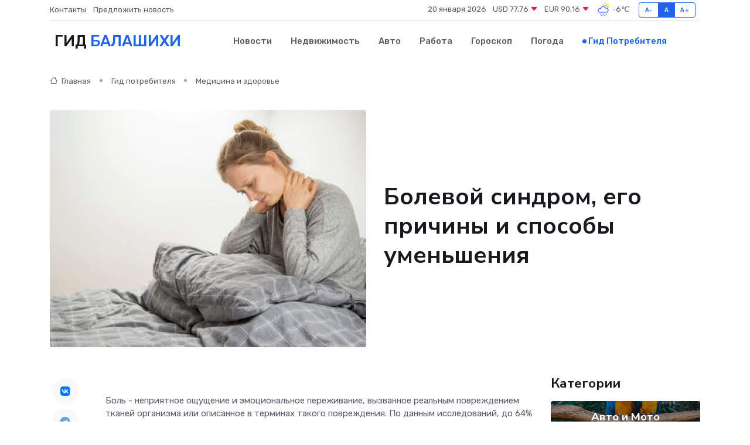

--- FILE ---
content_type: text/html; charset=UTF-8
request_url: https://balashiha-gid.ru/poleznoe/bolevoi-sindrom.htm
body_size: 13068
content:
<!DOCTYPE html>
<html lang="ru">
<head>
	<meta charset="utf-8">
	<meta name="csrf-token" content="R3yD25PfS7zoQQkWtmXe1Rphb2ZLqXAC1fQWIPoC">
    <meta http-equiv="X-UA-Compatible" content="IE=edge">
    <meta name="viewport" content="width=device-width, initial-scale=1">
    <title>Болевой синдром, его причины и способы уменьшения</title>
    <meta name="description" property="description" content="Гид потребителя в Балашихе. Болевой синдром, его причины и способы уменьшения">
    
    <meta property="fb:pages" content="105958871990207" />
    <link rel="shortcut icon" type="image/x-icon" href="https://balashiha-gid.ru/favicon.svg">
    <link rel="canonical" href="https://balashiha-gid.ru/poleznoe/bolevoi-sindrom.htm">
    <link rel="preconnect" href="https://fonts.gstatic.com">
    <link rel="dns-prefetch" href="https://fonts.googleapis.com">
    <link rel="dns-prefetch" href="https://pagead2.googlesyndication.com">
    <link rel="dns-prefetch" href="https://res.cloudinary.com">
    <link href="https://fonts.googleapis.com/css2?family=Nunito+Sans:wght@400;700&family=Rubik:wght@400;500;700&display=swap" rel="stylesheet">
    <link rel="stylesheet" type="text/css" href="https://balashiha-gid.ru/assets/font-awesome/css/all.min.css">
    <link rel="stylesheet" type="text/css" href="https://balashiha-gid.ru/assets/bootstrap-icons/bootstrap-icons.css">
    <link rel="stylesheet" type="text/css" href="https://balashiha-gid.ru/assets/tiny-slider/tiny-slider.css">
    <link rel="stylesheet" type="text/css" href="https://balashiha-gid.ru/assets/glightbox/css/glightbox.min.css">
    <link rel="stylesheet" type="text/css" href="https://balashiha-gid.ru/assets/plyr/plyr.css">
    <link id="style-switch" rel="stylesheet" type="text/css" href="https://balashiha-gid.ru/assets/css/style.css">
    <link rel="stylesheet" type="text/css" href="https://balashiha-gid.ru/assets/css/style2.css">

    <meta name="twitter:card" content="summary">
    <meta name="twitter:site" content="@mysite">
    <meta name="twitter:title" content="Болевой синдром, его причины и способы уменьшения">
    <meta name="twitter:description" content="Гид потребителя в Балашихе. Болевой синдром, его причины и способы уменьшения">
    <meta name="twitter:creator" content="@mysite">
    <meta name="twitter:image:src" content="https://balashiha-gid.ru/images/logo.gif">
    <meta name="twitter:domain" content="balashiha-gid.ru">
    <meta name="twitter:card" content="summary_large_image" /><meta name="twitter:image" content="https://balashiha-gid.ru/images/logo.gif">

    <meta property="og:url" content="http://balashiha-gid.ru/poleznoe/bolevoi-sindrom.htm">
    <meta property="og:title" content="Болевой синдром, его причины и способы уменьшения">
    <meta property="og:description" content="Гид потребителя в Балашихе. Болевой синдром, его причины и способы уменьшения">
    <meta property="og:type" content="website">
    <meta property="og:image" content="https://balashiha-gid.ru/images/logo.gif">
    <meta property="og:locale" content="ru_RU">
    <meta property="og:site_name" content="Гид Балашихи">
    

    <link rel="image_src" href="https://balashiha-gid.ru/images/logo.gif" />

    <link rel="alternate" type="application/rss+xml" href="https://balashiha-gid.ru/feed" title="Балашиха: гид, новости, афиша">
        <script async src="https://pagead2.googlesyndication.com/pagead/js/adsbygoogle.js"></script>
    <script>
        (adsbygoogle = window.adsbygoogle || []).push({
            google_ad_client: "ca-pub-0899253526956684",
            enable_page_level_ads: true
        });
    </script>
        
    
    
    
    <script>if (window.top !== window.self) window.top.location.replace(window.self.location.href);</script>
    <script>if(self != top) { top.location=document.location;}</script>

<!-- Google tag (gtag.js) -->
<script async src="https://www.googletagmanager.com/gtag/js?id=G-71VQP5FD0J"></script>
<script>
  window.dataLayer = window.dataLayer || [];
  function gtag(){dataLayer.push(arguments);}
  gtag('js', new Date());

  gtag('config', 'G-71VQP5FD0J');
</script>
</head>
<body>
<script type="text/javascript" > (function(m,e,t,r,i,k,a){m[i]=m[i]||function(){(m[i].a=m[i].a||[]).push(arguments)}; m[i].l=1*new Date();k=e.createElement(t),a=e.getElementsByTagName(t)[0],k.async=1,k.src=r,a.parentNode.insertBefore(k,a)}) (window, document, "script", "https://mc.yandex.ru/metrika/tag.js", "ym"); ym(54006874, "init", {}); ym(86840228, "init", { clickmap:true, trackLinks:true, accurateTrackBounce:true, webvisor:true });</script> <noscript><div><img src="https://mc.yandex.ru/watch/54006874" style="position:absolute; left:-9999px;" alt="" /><img src="https://mc.yandex.ru/watch/86840228" style="position:absolute; left:-9999px;" alt="" /></div></noscript>
<script type="text/javascript">
    new Image().src = "//counter.yadro.ru/hit?r"+escape(document.referrer)+((typeof(screen)=="undefined")?"":";s"+screen.width+"*"+screen.height+"*"+(screen.colorDepth?screen.colorDepth:screen.pixelDepth))+";u"+escape(document.URL)+";h"+escape(document.title.substring(0,150))+";"+Math.random();
</script>
<!-- Rating@Mail.ru counter -->
<script type="text/javascript">
var _tmr = window._tmr || (window._tmr = []);
_tmr.push({id: "3138453", type: "pageView", start: (new Date()).getTime()});
(function (d, w, id) {
  if (d.getElementById(id)) return;
  var ts = d.createElement("script"); ts.type = "text/javascript"; ts.async = true; ts.id = id;
  ts.src = "https://top-fwz1.mail.ru/js/code.js";
  var f = function () {var s = d.getElementsByTagName("script")[0]; s.parentNode.insertBefore(ts, s);};
  if (w.opera == "[object Opera]") { d.addEventListener("DOMContentLoaded", f, false); } else { f(); }
})(document, window, "topmailru-code");
</script><noscript><div>
<img src="https://top-fwz1.mail.ru/counter?id=3138453;js=na" style="border:0;position:absolute;left:-9999px;" alt="Top.Mail.Ru" />
</div></noscript>
<!-- //Rating@Mail.ru counter -->

<header class="navbar-light navbar-sticky header-static">
    <div class="navbar-top d-none d-lg-block small">
        <div class="container">
            <div class="d-md-flex justify-content-between align-items-center my-1">
                <!-- Top bar left -->
                <ul class="nav">
                    <li class="nav-item">
                        <a class="nav-link ps-0" href="https://balashiha-gid.ru/contacts">Контакты</a>
                    </li>
                    <li class="nav-item">
                        <a class="nav-link ps-0" href="https://balashiha-gid.ru/sendnews">Предложить новость</a>
                    </li>
                    
                </ul>
                <!-- Top bar right -->
                <div class="d-flex align-items-center">
                    
                    <ul class="list-inline mb-0 text-center text-sm-end me-3">
						<li class="list-inline-item">
							<span>20 января 2026</span>
						</li>
                        <li class="list-inline-item">
                            <a class="nav-link px-0" href="https://balashiha-gid.ru/currency">
                                <span>USD 77,76 <i class="bi bi-caret-down-fill text-danger"></i></span>
                            </a>
						</li>
                        <li class="list-inline-item">
                            <a class="nav-link px-0" href="https://balashiha-gid.ru/currency">
                                <span>EUR 90,16 <i class="bi bi-caret-down-fill text-danger"></i></span>
                            </a>
						</li>
						<li class="list-inline-item">
                            <a class="nav-link px-0" href="https://balashiha-gid.ru/pogoda">
                                <svg xmlns="http://www.w3.org/2000/svg" width="25" height="25" viewBox="0 0 30 30"><path fill="#315EFB" d="M18 26a1 1 0 1 0 0 2 1 1 0 0 0 0-2m-6 0a1 1 0 1 0 0 2 1 1 0 0 0 0-2m9-3a1 1 0 1 0 0 2 1 1 0 0 0 0-2m-6 0a1 1 0 1 0 0 2 1 1 0 0 0 0-2m-5 1a1 1 0 1 1-2 0 1 1 0 0 1 2 0zM0 0v30V0zm30 0v30V0zm-4.964 13.066a4.948 4.948 0 0 1 0 5.868A4.99 4.99 0 0 1 20.99 21H8.507a4.49 4.49 0 0 1-3.64-1.86 4.458 4.458 0 0 1 0-5.281A4.491 4.491 0 0 1 8.506 12c.686 0 1.37.159 1.996.473a.5.5 0 0 1 .16.766l-.33.399a.502.502 0 0 1-.598.132 2.976 2.976 0 0 0-3.346.608 3.007 3.007 0 0 0 .334 4.532c.527.396 1.177.59 1.836.59H20.94a3.54 3.54 0 0 0 2.163-.711 3.497 3.497 0 0 0 1.358-3.206 3.45 3.45 0 0 0-.706-1.727A3.486 3.486 0 0 0 20.99 12.5c-.07 0-.138.016-.208.02-.328.02-.645.085-.947.192a.496.496 0 0 1-.63-.287 4.637 4.637 0 0 0-.445-.874 4.495 4.495 0 0 0-.584-.733A4.461 4.461 0 0 0 14.998 9.5a4.46 4.46 0 0 0-3.177 1.318 2.326 2.326 0 0 0-.135.147.5.5 0 0 1-.592.131 5.78 5.78 0 0 0-.453-.19.5.5 0 0 1-.21-.79A5.97 5.97 0 0 1 14.998 8a5.97 5.97 0 0 1 4.237 1.757c.398.399.704.85.966 1.319.262-.042.525-.076.79-.076a4.99 4.99 0 0 1 4.045 2.066zM0 0v30V0zm30 0v30V0z"></path><path fill="#FFC000" d="M25.335 3.313a.5.5 0 0 0-.708 0l-1.414 1.414a.5.5 0 0 0 0 .707l.354.353a.5.5 0 0 0 .707 0l1.413-1.414a.5.5 0 0 0 0-.707l-.352-.353zm-10.958 0a.5.5 0 0 0-.708 0l-.353.353a.5.5 0 0 0 0 .707l1.414 1.414a.5.5 0 0 0 .707 0l.354-.353a.5.5 0 0 0 0-.707l-1.414-1.414zM25.501 8.75a.5.5 0 0 0-.5.5v.5a.5.5 0 0 0 .5.5h2a.5.5 0 0 0 .499-.5v-.5a.5.5 0 0 0-.5-.5h-2zM19.25 1a.5.5 0 0 0-.499.5v2a.5.5 0 0 0 .5.5h.5a.5.5 0 0 0 .5-.5v-2a.5.5 0 0 0-.5-.5h-.5zm-3.98 7.025C15.883 6.268 17.536 5 19.5 5A4.5 4.5 0 0 1 24 9.5c0 .784-.22 1.511-.572 2.153a4.997 4.997 0 0 0-1.406-.542A2.976 2.976 0 0 0 22.5 9.5c0-1.655-1.346-3-3-3a3 3 0 0 0-2.74 1.791 5.994 5.994 0 0 0-1.49-.266zM0 0v30V0zm30 0v30V0z"></path></svg>
                                <span>-6&#8451;</span>
                            </a>
						</li>
					</ul>

                    <!-- Font size accessibility START -->
                    <div class="btn-group me-2" role="group" aria-label="font size changer">
                        <input type="radio" class="btn-check" name="fntradio" id="font-sm">
                        <label class="btn btn-xs btn-outline-primary mb-0" for="font-sm">A-</label>

                        <input type="radio" class="btn-check" name="fntradio" id="font-default" checked>
                        <label class="btn btn-xs btn-outline-primary mb-0" for="font-default">A</label>

                        <input type="radio" class="btn-check" name="fntradio" id="font-lg">
                        <label class="btn btn-xs btn-outline-primary mb-0" for="font-lg">A+</label>
                    </div>

                    
                </div>
            </div>
            <!-- Divider -->
            <div class="border-bottom border-2 border-primary opacity-1"></div>
        </div>
    </div>

    <!-- Logo Nav START -->
    <nav class="navbar navbar-expand-lg">
        <div class="container">
            <!-- Logo START -->
            <a class="navbar-brand" href="https://balashiha-gid.ru" style="text-align: end;">
                
                			<span class="ms-2 fs-3 text-uppercase fw-normal">Гид <span style="color: #2163e8;">Балашихи</span></span>
                            </a>
            <!-- Logo END -->

            <!-- Responsive navbar toggler -->
            <button class="navbar-toggler ms-auto" type="button" data-bs-toggle="collapse"
                data-bs-target="#navbarCollapse" aria-controls="navbarCollapse" aria-expanded="false"
                aria-label="Toggle navigation">
                <span class="text-body h6 d-none d-sm-inline-block">Menu</span>
                <span class="navbar-toggler-icon"></span>
            </button>

            <!-- Main navbar START -->
            <div class="collapse navbar-collapse" id="navbarCollapse">
                <ul class="navbar-nav navbar-nav-scroll mx-auto">
                                        <li class="nav-item"> <a class="nav-link" href="https://balashiha-gid.ru/news">Новости</a></li>
                                        <li class="nav-item"> <a class="nav-link" href="https://balashiha-gid.ru/realty">Недвижимость</a></li>
                                        <li class="nav-item"> <a class="nav-link" href="https://balashiha-gid.ru/auto">Авто</a></li>
                                        <li class="nav-item"> <a class="nav-link" href="https://balashiha-gid.ru/job">Работа</a></li>
                                        <li class="nav-item"> <a class="nav-link" href="https://balashiha-gid.ru/horoscope">Гороскоп</a></li>
                                        <li class="nav-item"> <a class="nav-link" href="https://balashiha-gid.ru/pogoda">Погода</a></li>
                                        <li class="nav-item"> <a class="nav-link active" href="https://balashiha-gid.ru/poleznoe">Гид потребителя</a></li>
                                    </ul>
            </div>
            <!-- Main navbar END -->

            
        </div>
    </nav>
    <!-- Logo Nav END -->
</header>
    <main>
        <!-- =======================
                Main content START -->
        <section class="pt-3 pb-lg-5">
            <div class="container" data-sticky-container>
                <div class="row">
                    <!-- Main Post START -->
                    <div class="col-lg-9">
                        <!-- Categorie Detail START -->
                        <div class="mb-4">
                            <nav aria-label="breadcrumb" itemscope itemtype="http://schema.org/BreadcrumbList">
                                <ol class="breadcrumb breadcrumb-dots">
                                    <li class="breadcrumb-item" itemprop="itemListElement" itemscope itemtype="http://schema.org/ListItem"><a href="https://balashiha-gid.ru" title="Главная" itemprop="item"><i class="bi bi-house me-1"></i>
                                        <span itemprop="name">Главная</span></a><meta itemprop="position" content="1" />
                                    </li>
                                    <li class="breadcrumb-item" itemprop="itemListElement" itemscope itemtype="http://schema.org/ListItem"><a href="https://balashiha-gid.ru/poleznoe" title="Гид потребителя" itemprop="item"> <span itemprop="name">Гид потребителя</span></a><meta itemprop="position" content="2" />
                                    </li>
                                    <li class="breadcrumb-item" itemprop="itemListElement" itemscope itemtype="http://schema.org/ListItem"><a
                                            href="https://balashiha-gid.ru/poleznoe/categories/meditsina-i-zdorove.htm" title="Медицина и здоровье" itemprop="item"><span itemprop="name">Медицина и здоровье</span></a><meta itemprop="position" content="3" />
                                    </li>
                                </ol>
                            </nav>
                        </div>
                    </div>
                </div>
                <div class="row align-items-center">
                    <!-- Image -->
                    <div class="col-md-6 position-relative">
                                                <img class="rounded" src="https://res.cloudinary.com/cherepovetssu/image/upload/c_fill,w_600,h_450,q_auto/xlgaro0qfzecjzt92qv6" alt="Болевой синдром, его причины и способы уменьшения">
                                            </div>
                    <!-- Content -->
                    <div class="col-md-6 mt-4 mt-md-0">
                        
                        <h1 class="display-6">Болевой синдром, его причины и способы уменьшения</h1>
                    </div>
                </div>
            </div>
        </section>
        <!-- =======================
        Main START -->
        <section class="pt-0">
            <div class="container position-relative" data-sticky-container>
                <div class="row">
                    <!-- Left sidebar START -->
                    <div class="col-md-1">
                        <div class="text-start text-lg-center mb-5" data-sticky data-margin-top="80" data-sticky-for="767">
                            <style>
                                .fa-vk::before {
                                    color: #07f;
                                }
                                .fa-telegram::before {
                                    color: #64a9dc;
                                }
                                .fa-facebook-square::before {
                                    color: #3b5998;
                                }
                                .fa-odnoklassniki-square::before {
                                    color: #eb722e;
                                }
                                .fa-twitter-square::before {
                                    color: #00aced;
                                }
                                .fa-whatsapp::before {
                                    color: #65bc54;
                                }
                                .fa-viber::before {
                                    color: #7b519d;
                                }
                                .fa-moimir svg {
                                    background-color: #168de2;
                                    height: 18px;
                                    width: 18px;
                                    background-size: 18px 18px;
                                    border-radius: 4px;
                                    margin-bottom: 2px;
                                }
                            </style>
                            <ul class="nav text-white-force">
                                <li class="nav-item">
                                    <a class="nav-link icon-md rounded-circle m-1 p-0 fs-5 bg-light" href="https://vk.com/share.php?url=https://balashiha-gid.ru/poleznoe/bolevoi-sindrom.htm&title=Болевой синдром, его причины и способы уменьшения&utm_source=share" rel="nofollow" target="_blank">
                                        <i class="fab fa-vk align-middle text-body"></i>
                                    </a>
                                </li>
                                <li class="nav-item">
                                    <a class="nav-link icon-md rounded-circle m-1 p-0 fs-5 bg-light" href="https://t.me/share/url?url=https://balashiha-gid.ru/poleznoe/bolevoi-sindrom.htm&text=Болевой синдром, его причины и способы уменьшения&utm_source=share" rel="nofollow" target="_blank">
                                        <i class="fab fa-telegram align-middle text-body"></i>
                                    </a>
                                </li>
                                <li class="nav-item">
                                    <a class="nav-link icon-md rounded-circle m-1 p-0 fs-5 bg-light" href="https://connect.ok.ru/offer?url=https://balashiha-gid.ru/poleznoe/bolevoi-sindrom.htm&title=Болевой синдром, его причины и способы уменьшения&utm_source=share" rel="nofollow" target="_blank">
                                        <i class="fab fa-odnoklassniki-square align-middle text-body"></i>
                                    </a>
                                </li>
                                <li class="nav-item">
                                    <a class="nav-link icon-md rounded-circle m-1 p-0 fs-5 bg-light" href="https://www.facebook.com/sharer.php?src=sp&u=https://balashiha-gid.ru/poleznoe/bolevoi-sindrom.htm&title=Болевой синдром, его причины и способы уменьшения&utm_source=share" rel="nofollow" target="_blank">
                                        <i class="fab fa-facebook-square align-middle text-body"></i>
                                    </a>
                                </li>
                                <li class="nav-item">
                                    <a class="nav-link icon-md rounded-circle m-1 p-0 fs-5 bg-light" href="https://twitter.com/intent/tweet?text=Болевой синдром, его причины и способы уменьшения&url=https://balashiha-gid.ru/poleznoe/bolevoi-sindrom.htm&utm_source=share" rel="nofollow" target="_blank">
                                        <i class="fab fa-twitter-square align-middle text-body"></i>
                                    </a>
                                </li>
                                <li class="nav-item">
                                    <a class="nav-link icon-md rounded-circle m-1 p-0 fs-5 bg-light" href="https://api.whatsapp.com/send?text=Болевой синдром, его причины и способы уменьшения https://balashiha-gid.ru/poleznoe/bolevoi-sindrom.htm&utm_source=share" rel="nofollow" target="_blank">
                                        <i class="fab fa-whatsapp align-middle text-body"></i>
                                    </a>
                                </li>
                                <li class="nav-item">
                                    <a class="nav-link icon-md rounded-circle m-1 p-0 fs-5 bg-light" href="viber://forward?text=Болевой синдром, его причины и способы уменьшения https://balashiha-gid.ru/poleznoe/bolevoi-sindrom.htm&utm_source=share" rel="nofollow" target="_blank">
                                        <i class="fab fa-viber align-middle text-body"></i>
                                    </a>
                                </li>
                                <li class="nav-item">
                                    <a class="nav-link icon-md rounded-circle m-1 p-0 fs-5 bg-light" href="https://connect.mail.ru/share?url=https://balashiha-gid.ru/poleznoe/bolevoi-sindrom.htm&title=Болевой синдром, его причины и способы уменьшения&utm_source=share" rel="nofollow" target="_blank">
                                        <i class="fab fa-moimir align-middle text-body"><svg viewBox='0 0 24 24' xmlns='http://www.w3.org/2000/svg'><path d='M8.889 9.667a1.333 1.333 0 100-2.667 1.333 1.333 0 000 2.667zm6.222 0a1.333 1.333 0 100-2.667 1.333 1.333 0 000 2.667zm4.77 6.108l-1.802-3.028a.879.879 0 00-1.188-.307.843.843 0 00-.313 1.166l.214.36a6.71 6.71 0 01-4.795 1.996 6.711 6.711 0 01-4.792-1.992l.217-.364a.844.844 0 00-.313-1.166.878.878 0 00-1.189.307l-1.8 3.028a.844.844 0 00.312 1.166.88.88 0 001.189-.307l.683-1.147a8.466 8.466 0 005.694 2.18 8.463 8.463 0 005.698-2.184l.685 1.151a.873.873 0 001.189.307.844.844 0 00.312-1.166z' fill='#FFF' fill-rule='evenodd'/></svg></i>
                                    </a>
                                </li>
                            </ul>
                        </div>
                    </div>
                    <!-- Left sidebar END -->

                    <!-- Main Content START -->
                    <div class="col-md-10 col-lg-8 mb-5">
                        <div class="mb-4">
                                                    </div>
                        <div itemscope itemtype="http://schema.org/Article">
                            <meta itemprop="headline" content="Болевой синдром, его причины и способы уменьшения">
                            <meta itemprop="identifier" content="https://balashiha-gid.ru/218">
                            <span itemprop="articleBody"><p>Боль - неприятное ощущение и эмоциональное переживание, вызванное реальным повреждением тканей организма или описанное в терминах такого повреждения. По данным исследований, до 64% всего населения земного шара периодически страдают от боли, а около 45% испытывают рецидивирующую или хроническую боль, которую можно облегчить анальгезирующими средствами.</p>

<p>Приступы мигрени могут длиться несколько часов или даже несколько дней. Для устранения симптомов может помочь использование нестероидных противовоспалительных средств. </p>

<p>Обезболивающие средства могут воздействовать как на центральный, так и на периферический механизмы формирования болевого синдрома, в зависимости от активных веществ в составе. Комбинированное средство, содержащее нестероидные противовоспалительные средства, может оказаться полезным при болях по различным причинам, включая боли при менструации и в мышцах.</p>

<p>При избыточных нагрузках, травмах и растяжениях мышц возникает болевой синдром. С основной причиной боли при менструации, связанной с повышенной концентрацией простагландинов, могут справиться нестероидные противовоспалительные средства.</p>

<p>Современный анестетик «Некст» состоит из парацетамола и ибупрофена и помогает уменьшить боль и воспаление. Однако, перед использованием препарата необходимо проконсультироваться со специалистом, так как существуют противопоказания.</p>
<p>Как различать болевые синдромы</p>

<p>В медицине боль, которая обозначается термином «алгия», происходит от греческого корня «альгос». В зависимости от ее характера и местоположения, термину добавляется соответствующая приставка. Артралгия - суставная боль, цефалгия - головная боль, денталгия - зубная боль, психалгия - фантомная или мнимая боль и т.д.</p>

<p>Все больные ощущения являются неприятными, но боли - это один из главных компонентов защитной системы человека, который указывает на развитие патологического процесса в организме или на повреждение тканей. Именно эта болезнь, большинство случаев, заставляет человека обратиться к врачу.</p>

<p>Однако, боль не только обладает защитными свойствами, в некоторых случаях после выполнения своей основной функции информации, она сама становится частью патологического процесса, который в некоторых случаях, не менее опасный, чем вызвавшая ее причина.</p>
Международная ассоциация по изучению боли выделяет 530 болевых синдромов в зависимости от их локализации. Болевые ощущения в шейном и грудном отделах позвоночника возникают чаще всего - 154 раза. В копчиковой и поясничной области можно испытывать 136 видов боли; 85 - в туловище; 66 - в голове и шее; 35 - в руках; и только 18 - в ногах. Болезненный синдром не имеет четкой классификации, но существует наиболее распространенная концепция, которая различает его по длительности на острый и хронический синдромы.

Острая боль является результатом явных травм, которые быстро устраняются с соответствующей помощью. Острый болевой синдром имеет временной ограничитель, в течение которого нормализуется патологический процесс и боль прекращается. Лечение острой боли обычно симптоматическое. Однако у некоторых пациентов алгия становится не только самостоятельным патогенным фактором, но и вызывает нарушения в работе различных органов, что может ухудшить не только качество, но и продолжительность жизни больного. В этом случае говорят о хроническом болевом синдроме. По данным исследований, этот вид болевого синдрома встречается у 20% пациентов в западноевропейских странах. Хронический длительный болевой синдром часто сочетается с депрессивными симптомами, тревожностью, беспокойством, ипохондрией, которые могут привести к нежелательным последствиям для здоровья. Человек может потерять аппетит и испытывать проблемы со сном, сужается круг его интересов, а расписание приема обезболивающих препаратов начинает определять его повседневную жизнь.
<p>Иногда болевые ощущения могут быть не связаны с органическими патологиями, и, как следствие, их устранение не гарантирует исчезновение неприятных ощущений. Из-за этого хронические алгии рассматриваются как самостоятельное заболевание, требующее комплексного лечения и специального подхода. В ряде стран существуют специализированные клиники и центры для лечения хронических болевых синдромов, так как проблема является довольно значимой.</p>

<p>Генетически обусловленная реактивность организма, а также центральной нервной системы на различные повреждения играет большую роль в развитии хронической алгии. Чтобы оценить интенсивность болевого синдрома, используются специальные шкалы оценки, которые позволяют определить выраженность и силу болевых ощущений. Однако стоит помнить, что реальная степень алгии не обязательно пропорциональна тяжести страданий, и психологический настрой человека также играет важную роль в оценке болевых ощущений, которые являются индивидуальными.</p>

<p>В настоящее время наиболее распространены визуально-аналоговые шкалы (ВАШ) и цифровые рейтинговые шкалы (ЦРШ), которые основаны на оценке болевых ощущений по десятибалльной системе больным.</p>
<p>Шкалы для оценки болевых ощущений являются важным инструментом при лечении больных. Одной из наиболее распространенных является числовая шкала от 0 до 10, которая отражает переход от отсутствия боли до невыносимой боли, которую человек уже не в состоянии терпеть. Пациенту предлагается указать на сколько баллов он оценивает свою боль. При этом, в зависимости от схемы и тактики лечения, оценка интенсивности боли может меняться после приема соответствующих обезболивающих препаратов.</p>

<p>Однако, существуют и другие методики для оценки болевых ощущений. Например, шкала переносимости боли пользовательская, и человек должен определить, насколько боль мешает ему выполнять повседневные действия. Если боль не мешает деятельности, человек может ее проигнорировать, а если мешает, то нужно принимать соответствующие меры, чтобы справиться с болевым синдромом.</p>

<p>Для полной оценки боли также учитываются качество самой боли (ноющая, жгучая, глубокая, поверхностная), ее локализация, продолжительность приступов и их изменение со временем, а также факторы, которые усиливают или ослабляют физические страдания. Результаты оценки дают возможность врачу более эффективно подобрать лечение, снизить болевые ощущения и улучшить качество жизни пациента.</p>
<p>Снижение болевого синдрома: эффективные способы</p>
<p>При возникновении болевых ощущений не рекомендуется заниматься самолечением. В первую очередь необходимо выяснить причину боли, поскольку ее устранение может помочь справиться с ней. Анализ проблемы включает в себя проведение широкого спектра лабораторных и вспомогательных исследований, которые должен назначить доктор. В случае приема болеутоляющих средств без воздействия на причину боли, заболевание может быть скрыто, и это может привести к более трудному лечению.</p>
<p>Если острая боль вызвана повреждением тканей или органов, то в первую очередь необходимо восстановить функции поврежденного места. В большинстве случаев это достаточно, чтобы справиться с болевым синдромом. Для облегчения острой боли обычно назначают анальгетики.</p>
<p>Но когда боль становится хронической и теряет свою функцию сигнализации, необходимо использовать специфические методы борьбы с болью напрямую. Лечение хронических болевых синдромов включает использование лекарственных препаратов в сочетании с методами физиотерапии и психотерапии.</p>
<p>Выбор препаратов для облегчения болевого синдрома зависит от его степени и местоположения. В качестве медикаментозных анальгетиков чаще всего используются препараты центрального и периферического действия. К первой группе относятся опиоиды (наркотики), неопиоидные препараты и комбинированные анальгетики. Их действие основано на блокировании передачи болевых импульсов в центральной нервной системе. Однако некоторые препараты могут вызывать абстинентный синдром при отмене, поэтому их применение показано только при тяжелом и остром течении заболевания.</p>
<p>Препараты периферического действия, наоборот, не влияют на Центральную нервную систему и не вызывают привыкания. Однако, помимо анальгезирующего эффекта, некоторые из них могут оказывать противовоспалительное и жаропонижающее воздействие.</p>

<p>Кроме анальгетиков, комплексная противоболевая терапия также может включать антидепрессанты, которые помогают улучшить эмоциональное состояние пациента. Для того чтобы справиться с болью, важно правильно бороться с ее проявлениями, чтобы не нанести вред организму. При этом не следует принимать анальгетики без определения причины боли, все назначения должен делать только лечащий врач.</p>

<p>Помимо медикаментозного лечения, для купирования болевого синдрома может применяться психотерапия. Поскольку боль — ощущение во многом субъективное, то эмоциональные стрессы, вызванные болезнью, нередко воздействуют на ее проявления. Психотерапия может помочь улучшить психологическое состояние пациента и применяется как дополнение к медикаментозному лечению. Однако, при боль в психогенных случаях, она может использоваться в качестве основной терапии.</p>

<p>Чтобы не допустить перехода острого болевого синдрома в хронический, беспорядочный прием анальгетиков недопустим. Использование методов лечения, таких как когнитивно-поведенческая терапия, поддерживающая терапия, личностно-ориентированная и сомато-ориентированная терапия, а также методы самовнушения могут дать хороший терапевтический эффект. Очень важно делать это правильно, чтобы не причинить организму еще больший вред.</p>
<p>Как снять неприятные ощущения без ущерба для здоровья? Разработчики создали "Некст", препарат, основанный на парацетамоле и ибупрофене, который способен справиться с болевыми переживаниями не только симвтоматически, но и направленно на устранение причины. Благодаря действию парацетамола "Некст" активизирует систему обезболивания организма, а ибупрофен позволяет действовать направленно на воспаление.</p>

<p>Препарат проявляет комплексное действие, способное облегчить состояние при:</p>
<ul>
  <li>головной боли</li>
  <li>зубной боли</li>
  <li>невралгии</li>
  <li>болях в спине</li>
  <li>болевом синдроме при воспалительных и дегенеративных заболеваниях опорно-двигательного аппарата</li>
  <li>мышечной боли</li>
  <li>суставных болях</li>
  <li>болях вследствие ушибов, растяжений, вывихов, переломов</li>
  <li>в посттравматическом и послеоперационном периоде</li>
  <li>и при лихорадочных состояниях</li>
</ul>

<p>"Некст" можно использовать у взрослых по одной таблетке три раза в день после еды. Максимальное количество таблеток за сутки не должно превышать трех. Стоит отметить, что необходимость использования препарата следует согласовывать со специалистом, так как имеются определенные противопоказания.</p>

<p>У препарата есть номер регистрационного удостоверения в Государственном реестре лекарственных средств — ЛП-001389 от 20 декабря 2011 года.</p>

<p>Фото: freepik.com</p></span>
                        </div>
                        <!-- Comments START -->
                        <div class="mt-5">
                            <h3>Комментарии (0)</h3>
                        </div>
                        <!-- Comments END -->
                        <!-- Reply START -->
                        <div>
                            <h3>Добавить комментарий</h3>
                            <small>Ваш email не публикуется. Обязательные поля отмечены *</small>
                            <form class="row g-3 mt-2">
                                <div class="col-md-6">
                                    <label class="form-label">Имя *</label>
                                    <input type="text" class="form-control" aria-label="First name">
                                </div>
                                <div class="col-md-6">
                                    <label class="form-label">Email *</label>
                                    <input type="email" class="form-control">
                                </div>
                                <div class="col-12">
                                    <label class="form-label">Текст комментария *</label>
                                    <textarea class="form-control" rows="3"></textarea>
                                </div>
                                <div class="col-12">
                                    <button type="submit" class="btn btn-primary">Оставить комментарий</button>
                                </div>
                            </form>
                        </div>
                        <!-- Reply END -->
                    </div>
                    <!-- Main Content END -->
                    <!-- Right sidebar START -->
                    <div class="col-lg-3 d-none d-lg-block">
                        <div data-sticky data-margin-top="80" data-sticky-for="991">
                            <!-- Categories -->
                            <div>
                                <h4 class="mb-3">Категории</h4>
                                                                    <!-- Category item -->
                                    <div class="text-center mb-3 card-bg-scale position-relative overflow-hidden rounded"
                                        style="background-image:url(https://balashiha-gid.ru/assets/images/blog/4by3/03.jpg); background-position: center left; background-size: cover;">
                                        <div class="bg-dark-overlay-4 p-3">
                                            <a href="https://balashiha-gid.ru/poleznoe/categories/avto-i-moto.htm"
                                                class="stretched-link btn-link fw-bold text-white h5">Авто и Мото</a>
                                        </div>
                                    </div>
                                                                    <!-- Category item -->
                                    <div class="text-center mb-3 card-bg-scale position-relative overflow-hidden rounded"
                                        style="background-image:url(https://balashiha-gid.ru/assets/images/blog/4by3/05.jpg); background-position: center left; background-size: cover;">
                                        <div class="bg-dark-overlay-4 p-3">
                                            <a href="https://balashiha-gid.ru/poleznoe/categories/delovoi-mir.htm"
                                                class="stretched-link btn-link fw-bold text-white h5">Деловой мир</a>
                                        </div>
                                    </div>
                                                                    <!-- Category item -->
                                    <div class="text-center mb-3 card-bg-scale position-relative overflow-hidden rounded"
                                        style="background-image:url(https://balashiha-gid.ru/assets/images/blog/4by3/09.jpg); background-position: center left; background-size: cover;">
                                        <div class="bg-dark-overlay-4 p-3">
                                            <a href="https://balashiha-gid.ru/poleznoe/categories/dom-i-semja.htm"
                                                class="stretched-link btn-link fw-bold text-white h5">Дом и семья</a>
                                        </div>
                                    </div>
                                                                    <!-- Category item -->
                                    <div class="text-center mb-3 card-bg-scale position-relative overflow-hidden rounded"
                                        style="background-image:url(https://balashiha-gid.ru/assets/images/blog/4by3/01.jpg); background-position: center left; background-size: cover;">
                                        <div class="bg-dark-overlay-4 p-3">
                                            <a href="https://balashiha-gid.ru/poleznoe/categories/zakonodatelstvo-i-pravo.htm"
                                                class="stretched-link btn-link fw-bold text-white h5">Законодательство и право</a>
                                        </div>
                                    </div>
                                                                    <!-- Category item -->
                                    <div class="text-center mb-3 card-bg-scale position-relative overflow-hidden rounded"
                                        style="background-image:url(https://balashiha-gid.ru/assets/images/blog/4by3/04.jpg); background-position: center left; background-size: cover;">
                                        <div class="bg-dark-overlay-4 p-3">
                                            <a href="https://balashiha-gid.ru/poleznoe/categories/lichnye-dengi.htm"
                                                class="stretched-link btn-link fw-bold text-white h5">Личные деньги</a>
                                        </div>
                                    </div>
                                                                    <!-- Category item -->
                                    <div class="text-center mb-3 card-bg-scale position-relative overflow-hidden rounded"
                                        style="background-image:url(https://balashiha-gid.ru/assets/images/blog/4by3/04.jpg); background-position: center left; background-size: cover;">
                                        <div class="bg-dark-overlay-4 p-3">
                                            <a href="https://balashiha-gid.ru/poleznoe/categories/meditsina-i-zdorove.htm"
                                                class="stretched-link btn-link fw-bold text-white h5">Медицина и здоровье</a>
                                        </div>
                                    </div>
                                                                    <!-- Category item -->
                                    <div class="text-center mb-3 card-bg-scale position-relative overflow-hidden rounded"
                                        style="background-image:url(https://balashiha-gid.ru/assets/images/blog/4by3/03.jpg); background-position: center left; background-size: cover;">
                                        <div class="bg-dark-overlay-4 p-3">
                                            <a href="https://balashiha-gid.ru/poleznoe/categories/moda-i-stil.htm"
                                                class="stretched-link btn-link fw-bold text-white h5">Мода и стиль</a>
                                        </div>
                                    </div>
                                                                    <!-- Category item -->
                                    <div class="text-center mb-3 card-bg-scale position-relative overflow-hidden rounded"
                                        style="background-image:url(https://balashiha-gid.ru/assets/images/blog/4by3/07.jpg); background-position: center left; background-size: cover;">
                                        <div class="bg-dark-overlay-4 p-3">
                                            <a href="https://balashiha-gid.ru/poleznoe/categories/nedvizhimost.htm"
                                                class="stretched-link btn-link fw-bold text-white h5">Недвижимость</a>
                                        </div>
                                    </div>
                                                                    <!-- Category item -->
                                    <div class="text-center mb-3 card-bg-scale position-relative overflow-hidden rounded"
                                        style="background-image:url(https://balashiha-gid.ru/assets/images/blog/4by3/04.jpg); background-position: center left; background-size: cover;">
                                        <div class="bg-dark-overlay-4 p-3">
                                            <a href="https://balashiha-gid.ru/poleznoe/categories/novye-tekhnologii.htm"
                                                class="stretched-link btn-link fw-bold text-white h5">Новые технологии</a>
                                        </div>
                                    </div>
                                                                    <!-- Category item -->
                                    <div class="text-center mb-3 card-bg-scale position-relative overflow-hidden rounded"
                                        style="background-image:url(https://balashiha-gid.ru/assets/images/blog/4by3/08.jpg); background-position: center left; background-size: cover;">
                                        <div class="bg-dark-overlay-4 p-3">
                                            <a href="https://balashiha-gid.ru/poleznoe/categories/obrazovanie.htm"
                                                class="stretched-link btn-link fw-bold text-white h5">Образование</a>
                                        </div>
                                    </div>
                                                                    <!-- Category item -->
                                    <div class="text-center mb-3 card-bg-scale position-relative overflow-hidden rounded"
                                        style="background-image:url(https://balashiha-gid.ru/assets/images/blog/4by3/04.jpg); background-position: center left; background-size: cover;">
                                        <div class="bg-dark-overlay-4 p-3">
                                            <a href="https://balashiha-gid.ru/poleznoe/categories/prazdniki-i-meroprijatija.htm"
                                                class="stretched-link btn-link fw-bold text-white h5">Праздники и мероприятия</a>
                                        </div>
                                    </div>
                                                                    <!-- Category item -->
                                    <div class="text-center mb-3 card-bg-scale position-relative overflow-hidden rounded"
                                        style="background-image:url(https://balashiha-gid.ru/assets/images/blog/4by3/03.jpg); background-position: center left; background-size: cover;">
                                        <div class="bg-dark-overlay-4 p-3">
                                            <a href="https://balashiha-gid.ru/poleznoe/categories/promyshlennost-i-proizvodstvo.htm"
                                                class="stretched-link btn-link fw-bold text-white h5">Промышленность и производство</a>
                                        </div>
                                    </div>
                                                                    <!-- Category item -->
                                    <div class="text-center mb-3 card-bg-scale position-relative overflow-hidden rounded"
                                        style="background-image:url(https://balashiha-gid.ru/assets/images/blog/4by3/02.jpg); background-position: center left; background-size: cover;">
                                        <div class="bg-dark-overlay-4 p-3">
                                            <a href="https://balashiha-gid.ru/poleznoe/categories/puteshestvija-i-turizm.htm"
                                                class="stretched-link btn-link fw-bold text-white h5">Путешествия и туризм</a>
                                        </div>
                                    </div>
                                                                    <!-- Category item -->
                                    <div class="text-center mb-3 card-bg-scale position-relative overflow-hidden rounded"
                                        style="background-image:url(https://balashiha-gid.ru/assets/images/blog/4by3/09.jpg); background-position: center left; background-size: cover;">
                                        <div class="bg-dark-overlay-4 p-3">
                                            <a href="https://balashiha-gid.ru/poleznoe/categories/razvlechenija-i-otdykh.htm"
                                                class="stretched-link btn-link fw-bold text-white h5">Развлечения и отдых</a>
                                        </div>
                                    </div>
                                                                    <!-- Category item -->
                                    <div class="text-center mb-3 card-bg-scale position-relative overflow-hidden rounded"
                                        style="background-image:url(https://balashiha-gid.ru/assets/images/blog/4by3/09.jpg); background-position: center left; background-size: cover;">
                                        <div class="bg-dark-overlay-4 p-3">
                                            <a href="https://balashiha-gid.ru/poleznoe/categories/sport.htm"
                                                class="stretched-link btn-link fw-bold text-white h5">Спорт и ЗОЖ</a>
                                        </div>
                                    </div>
                                                                    <!-- Category item -->
                                    <div class="text-center mb-3 card-bg-scale position-relative overflow-hidden rounded"
                                        style="background-image:url(https://balashiha-gid.ru/assets/images/blog/4by3/06.jpg); background-position: center left; background-size: cover;">
                                        <div class="bg-dark-overlay-4 p-3">
                                            <a href="https://balashiha-gid.ru/poleznoe/categories/tovary-i-uslugi.htm"
                                                class="stretched-link btn-link fw-bold text-white h5">Товары и услуги</a>
                                        </div>
                                    </div>
                                                            </div>
                        </div>
                    </div>
                    <!-- Right sidebar END -->
                </div>
        </section>
    </main>
<footer class="bg-dark pt-5">
    
    <!-- Footer copyright START -->
    <div class="bg-dark-overlay-3 mt-5">
        <div class="container">
            <div class="row align-items-center justify-content-md-between py-4">
                <div class="col-md-6">
                    <!-- Copyright -->
                    <div class="text-center text-md-start text-primary-hover text-muted">
                        &#169;2026 Балашиха. Все права защищены.
                    </div>
                </div>
                
            </div>
        </div>
    </div>
    <!-- Footer copyright END -->
    <script type="application/ld+json">
        {"@context":"https:\/\/schema.org","@type":"Organization","name":"\u0411\u0430\u043b\u0430\u0448\u0438\u0445\u0430 - \u0433\u0438\u0434, \u043d\u043e\u0432\u043e\u0441\u0442\u0438, \u0430\u0444\u0438\u0448\u0430","url":"https:\/\/balashiha-gid.ru","sameAs":["https:\/\/vk.com\/public207949150","https:\/\/t.me\/balashiha_gid"]}
    </script>
</footer>
<!-- Back to top -->
<div class="back-top"><i class="bi bi-arrow-up-short"></i></div>
<script src="https://balashiha-gid.ru/assets/bootstrap/js/bootstrap.bundle.min.js"></script>
<script src="https://balashiha-gid.ru/assets/tiny-slider/tiny-slider.js"></script>
<script src="https://balashiha-gid.ru/assets/sticky-js/sticky.min.js"></script>
<script src="https://balashiha-gid.ru/assets/glightbox/js/glightbox.min.js"></script>
<script src="https://balashiha-gid.ru/assets/plyr/plyr.js"></script>
<script src="https://balashiha-gid.ru/assets/js/functions.js"></script>
<script src="https://yastatic.net/share2/share.js" async></script>
<script defer src="https://static.cloudflareinsights.com/beacon.min.js/vcd15cbe7772f49c399c6a5babf22c1241717689176015" integrity="sha512-ZpsOmlRQV6y907TI0dKBHq9Md29nnaEIPlkf84rnaERnq6zvWvPUqr2ft8M1aS28oN72PdrCzSjY4U6VaAw1EQ==" data-cf-beacon='{"version":"2024.11.0","token":"86ec43300c304088a402a0eaf68dbe98","r":1,"server_timing":{"name":{"cfCacheStatus":true,"cfEdge":true,"cfExtPri":true,"cfL4":true,"cfOrigin":true,"cfSpeedBrain":true},"location_startswith":null}}' crossorigin="anonymous"></script>
</body>
</html>


--- FILE ---
content_type: text/html; charset=utf-8
request_url: https://www.google.com/recaptcha/api2/aframe
body_size: 267
content:
<!DOCTYPE HTML><html><head><meta http-equiv="content-type" content="text/html; charset=UTF-8"></head><body><script nonce="A6gwKfliXlZxQoPKDEhdyg">/** Anti-fraud and anti-abuse applications only. See google.com/recaptcha */ try{var clients={'sodar':'https://pagead2.googlesyndication.com/pagead/sodar?'};window.addEventListener("message",function(a){try{if(a.source===window.parent){var b=JSON.parse(a.data);var c=clients[b['id']];if(c){var d=document.createElement('img');d.src=c+b['params']+'&rc='+(localStorage.getItem("rc::a")?sessionStorage.getItem("rc::b"):"");window.document.body.appendChild(d);sessionStorage.setItem("rc::e",parseInt(sessionStorage.getItem("rc::e")||0)+1);localStorage.setItem("rc::h",'1768891429697');}}}catch(b){}});window.parent.postMessage("_grecaptcha_ready", "*");}catch(b){}</script></body></html>